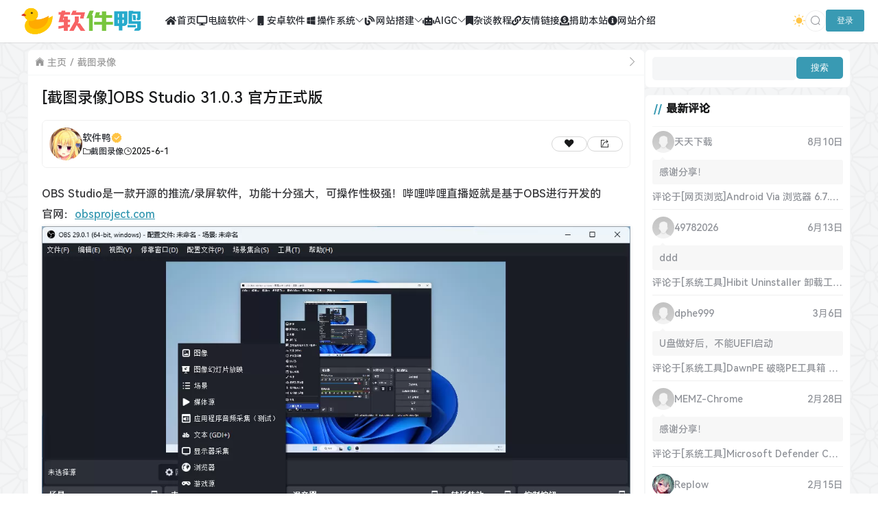

--- FILE ---
content_type: text/html; charset=UTF-8
request_url: https://ruanjianya.net/obs.html
body_size: 11926
content:
<!doctype html>
<html lang="zh">
<head>
    <meta charset="UTF-8">
    <meta name="viewport"
          content="width=device-width, user-scalable=no, initial-scale=1.0, maximum-scale=1.0, minimum-scale=1.0">
    <meta http-equiv="X-UA-Compatible" content="ie=edge">
    <meta name="Referrer" content="origin">
    <meta name="applicable-device" content="pc,mobile"/>
    <link rel="icon" href="https://ruanjianya.net/wp-content/uploads/10049c35ae0bdb1e16ab6ec50fe75a33.webp" type="image/webp"><title>[截图录像]OBS Studio 31.0.3 官方正式版 - 软件鸭</title><script>let wpopt_front = {"ajax_url":"https:\/\/ruanjianya.net\/wp-admin\/admin-ajax.php","ajax_name":"wp_opt","is_post":true,"post_id":232,"module_post_views_open":false,"module_site_notice_open":false,"ai_summary_open":false,"ai_summary_animation_open":true,"ai_summary_show_more":true,"img_url":"https:\/\/ruanjianya.net\/wp-content\/plugins\/wp-opt\/static\/img","ai_summary_other_link":"https:\/\/ruanjianya.net\/package-name-revise.html"};</script><script>let wpopt_meta_box = {"show_ai_summary":true,"ai_summary":"","ai_post_description":"","ai_post_keywords":""};</script><meta name='robots' content='max-image-preview:large, index, follow' />
<title>[截图录像]OBS Studio 31.0.3 官方正式版 - 软件鸭</title>
<meta name="description" content="OBS Studio是一款开源的推流/录屏软件，功能十分强大，可操作性极强！哔哩哔哩直播姬就是基于OBS进行开发的 官网：obsproject.com 下载" />
<style id='wp-img-auto-sizes-contain-inline-css' type='text/css'>
img:is([sizes=auto i],[sizes^="auto," i]){contain-intrinsic-size:3000px 1500px}
/*# sourceURL=wp-img-auto-sizes-contain-inline-css */
</style>
<style id='classic-theme-styles-inline-css' type='text/css'>
/*! This file is auto-generated */
.wp-block-button__link{color:#fff;background-color:#32373c;border-radius:9999px;box-shadow:none;text-decoration:none;padding:calc(.667em + 2px) calc(1.333em + 2px);font-size:1.125em}.wp-block-file__button{background:#32373c;color:#fff;text-decoration:none}
/*# sourceURL=/wp-includes/css/classic-themes.min.css */
</style>
<link rel='stylesheet' id='element-ui-css' href='https://ruanjianya.net/wp-content/themes/CoreNext/static/lib/element-ui/index.min.css' type='text/css' media='all' />
<link rel='stylesheet' id='strawberry-css' href='https://ruanjianya.net/wp-content/themes/CoreNext/static/lib/strawberry/style.css' type='text/css' media='all' />
<link rel='stylesheet' id='core_next-css' href='https://ruanjianya.net/wp-content/themes/CoreNext/static/css/main.min.css' type='text/css' media='all' />
<link rel='stylesheet' id='highlight-css' href='https://ruanjianya.net/wp-content/themes/CoreNext/static/lib/highlight/style/corepress-dark.css' type='text/css' media='all' />
<link rel='stylesheet' id='core_next_smart_photo-css' href='https://ruanjianya.net/wp-content/themes/CoreNext/static/css/smartphoto.min.css' type='text/css' media='all' />
<link rel='stylesheet' id='tablepress-default-css' href='https://ruanjianya.net/wp-content/plugins/tablepress/css/build/default.css' type='text/css' media='all' />
<script type="text/javascript" id="vue2-js-extra">
/* <![CDATA[ */
var core_next = {"ajax_url":"https://ruanjianya.net/wp-admin/admin-ajax.php","ajax_name":"core_next","site_name":"\u8f6f\u4ef6\u9e2d","logo":"https://ruanjianya.net/wp-content/uploads/43828883b9ef9036c612e0d22face62a.webp","is_login":"","search_url":"https://ruanjianya.net/?s={word}","search_word":"","go_top_img":"https://ruanjianya.net/wp-content/themes/CoreNext/static/img/rocket.svg","phone_menu_header_img":"https://www.lovestu.com/wp-content/themes/CoreNext/static/img/phone-header.svg","img_url":"https://ruanjianya.net/wp-content/themes/CoreNext/static/img","user_window_img":"https://ruanjianya.net/wp-content/themes/CoreNext/static/img/login/user_window_bg1.webp","post_id":"232","post_content_url_new_window":"1","post_like":"1","pwd_show_count":"0","face_list":[{"url":"https://ruanjianya.net/wp-content/themes/CoreNext/static/img/face/OK.gif","name":"OK"},{"url":"https://ruanjianya.net/wp-content/themes/CoreNext/static/img/face/aixin.gif","name":"aixin"},{"url":"https://ruanjianya.net/wp-content/themes/CoreNext/static/img/face/aoman.gif","name":"aoman"},{"url":"https://ruanjianya.net/wp-content/themes/CoreNext/static/img/face/baoquan.gif","name":"baoquan"},{"url":"https://ruanjianya.net/wp-content/themes/CoreNext/static/img/face/bizui.gif","name":"bizui"},{"url":"https://ruanjianya.net/wp-content/themes/CoreNext/static/img/face/cahan.gif","name":"cahan"},{"url":"https://ruanjianya.net/wp-content/themes/CoreNext/static/img/face/caidao.gif","name":"caidao"},{"url":"https://ruanjianya.net/wp-content/themes/CoreNext/static/img/face/ciya.gif","name":"ciya"},{"url":"https://ruanjianya.net/wp-content/themes/CoreNext/static/img/face/dabing.gif","name":"dabing"},{"url":"https://ruanjianya.net/wp-content/themes/CoreNext/static/img/face/doge.gif","name":"doge"},{"url":"https://ruanjianya.net/wp-content/themes/CoreNext/static/img/face/fadai.gif","name":"fadai"},{"url":"https://ruanjianya.net/wp-content/themes/CoreNext/static/img/face/ganga.gif","name":"ganga"},{"url":"https://ruanjianya.net/wp-content/themes/CoreNext/static/img/face/guzhang.gif","name":"guzhang"},{"url":"https://ruanjianya.net/wp-content/themes/CoreNext/static/img/face/haixiu.gif","name":"haixiu"},{"url":"https://ruanjianya.net/wp-content/themes/CoreNext/static/img/face/hanxiao.gif","name":"hanxiao"},{"url":"https://ruanjianya.net/wp-content/themes/CoreNext/static/img/face/huaixiao.gif","name":"huaixiao"},{"url":"https://ruanjianya.net/wp-content/themes/CoreNext/static/img/face/jie.gif","name":"jie"},{"url":"https://ruanjianya.net/wp-content/themes/CoreNext/static/img/face/jingkong.gif","name":"jingkong"},{"url":"https://ruanjianya.net/wp-content/themes/CoreNext/static/img/face/keai.gif","name":"keai"},{"url":"https://ruanjianya.net/wp-content/themes/CoreNext/static/img/face/koubi.gif","name":"koubi"},{"url":"https://ruanjianya.net/wp-content/themes/CoreNext/static/img/face/ku.gif","name":"ku"},{"url":"https://ruanjianya.net/wp-content/themes/CoreNext/static/img/face/l1.gif","name":"l1"},{"url":"https://ruanjianya.net/wp-content/themes/CoreNext/static/img/face/l2.gif","name":"l2"},{"url":"https://ruanjianya.net/wp-content/themes/CoreNext/static/img/face/l3.gif","name":"l3"},{"url":"https://ruanjianya.net/wp-content/themes/CoreNext/static/img/face/l4.gif","name":"l4"},{"url":"https://ruanjianya.net/wp-content/themes/CoreNext/static/img/face/l5.gif","name":"l5"},{"url":"https://ruanjianya.net/wp-content/themes/CoreNext/static/img/face/leiben.gif","name":"leiben"},{"url":"https://ruanjianya.net/wp-content/themes/CoreNext/static/img/face/lenghan.gif","name":"lenghan"},{"url":"https://ruanjianya.net/wp-content/themes/CoreNext/static/img/face/liuhan.gif","name":"liuhan"},{"url":"https://ruanjianya.net/wp-content/themes/CoreNext/static/img/face/m1.gif","name":"m1"},{"url":"https://ruanjianya.net/wp-content/themes/CoreNext/static/img/face/m2.gif","name":"m2"},{"url":"https://ruanjianya.net/wp-content/themes/CoreNext/static/img/face/m3.gif","name":"m3"},{"url":"https://ruanjianya.net/wp-content/themes/CoreNext/static/img/face/m4.gif","name":"m4"},{"url":"https://ruanjianya.net/wp-content/themes/CoreNext/static/img/face/m5.gif","name":"m5"},{"url":"https://ruanjianya.net/wp-content/themes/CoreNext/static/img/face/n1.gif","name":"n1"},{"url":"https://ruanjianya.net/wp-content/themes/CoreNext/static/img/face/n2.gif","name":"n2"},{"url":"https://ruanjianya.net/wp-content/themes/CoreNext/static/img/face/n3.gif","name":"n3"},{"url":"https://ruanjianya.net/wp-content/themes/CoreNext/static/img/face/n4.gif","name":"n4"},{"url":"https://ruanjianya.net/wp-content/themes/CoreNext/static/img/face/n5.gif","name":"n5"},{"url":"https://ruanjianya.net/wp-content/themes/CoreNext/static/img/face/nanguo.gif","name":"nanguo"},{"url":"https://ruanjianya.net/wp-content/themes/CoreNext/static/img/face/o1.gif","name":"o1"},{"url":"https://ruanjianya.net/wp-content/themes/CoreNext/static/img/face/o2.gif","name":"o2"},{"url":"https://ruanjianya.net/wp-content/themes/CoreNext/static/img/face/o3.gif","name":"o3"},{"url":"https://ruanjianya.net/wp-content/themes/CoreNext/static/img/face/o4.gif","name":"o4"},{"url":"https://ruanjianya.net/wp-content/themes/CoreNext/static/img/face/o5.gif","name":"o5"},{"url":"https://ruanjianya.net/wp-content/themes/CoreNext/static/img/face/p1.gif","name":"p1"},{"url":"https://ruanjianya.net/wp-content/themes/CoreNext/static/img/face/p2.gif","name":"p2"},{"url":"https://ruanjianya.net/wp-content/themes/CoreNext/static/img/face/p3.gif","name":"p3"},{"url":"https://ruanjianya.net/wp-content/themes/CoreNext/static/img/face/p4.gif","name":"p4"},{"url":"https://ruanjianya.net/wp-content/themes/CoreNext/static/img/face/p5.gif","name":"p5"},{"url":"https://ruanjianya.net/wp-content/themes/CoreNext/static/img/face/penxue.gif","name":"penxue"},{"url":"https://ruanjianya.net/wp-content/themes/CoreNext/static/img/face/piezui.gif","name":"piezui"},{"url":"https://ruanjianya.net/wp-content/themes/CoreNext/static/img/face/q1.gif","name":"q1"},{"url":"https://ruanjianya.net/wp-content/themes/CoreNext/static/img/face/q2.gif","name":"q2"},{"url":"https://ruanjianya.net/wp-content/themes/CoreNext/static/img/face/q3.gif","name":"q3"},{"url":"https://ruanjianya.net/wp-content/themes/CoreNext/static/img/face/q4.gif","name":"q4"},{"url":"https://ruanjianya.net/wp-content/themes/CoreNext/static/img/face/q5.gif","name":"q5"},{"url":"https://ruanjianya.net/wp-content/themes/CoreNext/static/img/face/qiang.gif","name":"qiang"},{"url":"https://ruanjianya.net/wp-content/themes/CoreNext/static/img/face/qinqin.gif","name":"qinqin"},{"url":"https://ruanjianya.net/wp-content/themes/CoreNext/static/img/face/quantou.gif","name":"quantou"},{"url":"https://ruanjianya.net/wp-content/themes/CoreNext/static/img/face/r1.gif","name":"r1"},{"url":"https://ruanjianya.net/wp-content/themes/CoreNext/static/img/face/r2.gif","name":"r2"},{"url":"https://ruanjianya.net/wp-content/themes/CoreNext/static/img/face/r3.gif","name":"r3"},{"url":"https://ruanjianya.net/wp-content/themes/CoreNext/static/img/face/r4.gif","name":"r4"},{"url":"https://ruanjianya.net/wp-content/themes/CoreNext/static/img/face/r5.gif","name":"r5"},{"url":"https://ruanjianya.net/wp-content/themes/CoreNext/static/img/face/s1.gif","name":"s1"},{"url":"https://ruanjianya.net/wp-content/themes/CoreNext/static/img/face/s2.gif","name":"s2"},{"url":"https://ruanjianya.net/wp-content/themes/CoreNext/static/img/face/s3.gif","name":"s3"},{"url":"https://ruanjianya.net/wp-content/themes/CoreNext/static/img/face/s4.gif","name":"s4"},{"url":"https://ruanjianya.net/wp-content/themes/CoreNext/static/img/face/s5.gif","name":"s5"},{"url":"https://ruanjianya.net/wp-content/themes/CoreNext/static/img/face/se.gif","name":"se"},{"url":"https://ruanjianya.net/wp-content/themes/CoreNext/static/img/face/shengli.gif","name":"shengli"},{"url":"https://ruanjianya.net/wp-content/themes/CoreNext/static/img/face/shuai.gif","name":"shuai"},{"url":"https://ruanjianya.net/wp-content/themes/CoreNext/static/img/face/t1.gif","name":"t1"},{"url":"https://ruanjianya.net/wp-content/themes/CoreNext/static/img/face/t2.gif","name":"t2"},{"url":"https://ruanjianya.net/wp-content/themes/CoreNext/static/img/face/t3.gif","name":"t3"},{"url":"https://ruanjianya.net/wp-content/themes/CoreNext/static/img/face/t4.gif","name":"t4"},{"url":"https://ruanjianya.net/wp-content/themes/CoreNext/static/img/face/t5.gif","name":"t5"},{"url":"https://ruanjianya.net/wp-content/themes/CoreNext/static/img/face/tiaopi.gif","name":"tiaopi"},{"url":"https://ruanjianya.net/wp-content/themes/CoreNext/static/img/face/touxiao.gif","name":"touxiao"},{"url":"https://ruanjianya.net/wp-content/themes/CoreNext/static/img/face/tuosai.gif","name":"tuosai"},{"url":"https://ruanjianya.net/wp-content/themes/CoreNext/static/img/face/u1.gif","name":"u1"},{"url":"https://ruanjianya.net/wp-content/themes/CoreNext/static/img/face/u2.gif","name":"u2"},{"url":"https://ruanjianya.net/wp-content/themes/CoreNext/static/img/face/u3.gif","name":"u3"},{"url":"https://ruanjianya.net/wp-content/themes/CoreNext/static/img/face/u4.gif","name":"u4"},{"url":"https://ruanjianya.net/wp-content/themes/CoreNext/static/img/face/u5.gif","name":"u5"},{"url":"https://ruanjianya.net/wp-content/themes/CoreNext/static/img/face/v1.gif","name":"v1"},{"url":"https://ruanjianya.net/wp-content/themes/CoreNext/static/img/face/v2.gif","name":"v2"},{"url":"https://ruanjianya.net/wp-content/themes/CoreNext/static/img/face/v3.gif","name":"v3"},{"url":"https://ruanjianya.net/wp-content/themes/CoreNext/static/img/face/v4.gif","name":"v4"},{"url":"https://ruanjianya.net/wp-content/themes/CoreNext/static/img/face/v5.gif","name":"v5"},{"url":"https://ruanjianya.net/wp-content/themes/CoreNext/static/img/face/w1.gif","name":"w1"},{"url":"https://ruanjianya.net/wp-content/themes/CoreNext/static/img/face/w2.gif","name":"w2"},{"url":"https://ruanjianya.net/wp-content/themes/CoreNext/static/img/face/w3.gif","name":"w3"},{"url":"https://ruanjianya.net/wp-content/themes/CoreNext/static/img/face/w4.gif","name":"w4"},{"url":"https://ruanjianya.net/wp-content/themes/CoreNext/static/img/face/w5.gif","name":"w5"},{"url":"https://ruanjianya.net/wp-content/themes/CoreNext/static/img/face/weiqu.gif","name":"weiqu"},{"url":"https://ruanjianya.net/wp-content/themes/CoreNext/static/img/face/woshou.gif","name":"woshou"},{"url":"https://ruanjianya.net/wp-content/themes/CoreNext/static/img/face/wozuimei.gif","name":"wozuimei"},{"url":"https://ruanjianya.net/wp-content/themes/CoreNext/static/img/face/wunai.gif","name":"wunai"},{"url":"https://ruanjianya.net/wp-content/themes/CoreNext/static/img/face/x1.gif","name":"x1"},{"url":"https://ruanjianya.net/wp-content/themes/CoreNext/static/img/face/x2.gif","name":"x2"},{"url":"https://ruanjianya.net/wp-content/themes/CoreNext/static/img/face/x3.gif","name":"x3"},{"url":"https://ruanjianya.net/wp-content/themes/CoreNext/static/img/face/x4.gif","name":"x4"},{"url":"https://ruanjianya.net/wp-content/themes/CoreNext/static/img/face/x5.gif","name":"x5"},{"url":"https://ruanjianya.net/wp-content/themes/CoreNext/static/img/face/xiaojiujie.gif","name":"xiaojiujie"},{"url":"https://ruanjianya.net/wp-content/themes/CoreNext/static/img/face/xiaoku.gif","name":"xiaoku"},{"url":"https://ruanjianya.net/wp-content/themes/CoreNext/static/img/face/xieyanxiao.gif","name":"xieyanxiao"},{"url":"https://ruanjianya.net/wp-content/themes/CoreNext/static/img/face/xigua.gif","name":"xigua"},{"url":"https://ruanjianya.net/wp-content/themes/CoreNext/static/img/face/y1.gif","name":"y1"},{"url":"https://ruanjianya.net/wp-content/themes/CoreNext/static/img/face/y2.gif","name":"y2"},{"url":"https://ruanjianya.net/wp-content/themes/CoreNext/static/img/face/y3.gif","name":"y3"},{"url":"https://ruanjianya.net/wp-content/themes/CoreNext/static/img/face/y4.gif","name":"y4"},{"url":"https://ruanjianya.net/wp-content/themes/CoreNext/static/img/face/y5.gif","name":"y5"},{"url":"https://ruanjianya.net/wp-content/themes/CoreNext/static/img/face/yinxian.gif","name":"yinxian"},{"url":"https://ruanjianya.net/wp-content/themes/CoreNext/static/img/face/yiwen.gif","name":"yiwen"},{"url":"https://ruanjianya.net/wp-content/themes/CoreNext/static/img/face/youling.gif","name":"youling"},{"url":"https://ruanjianya.net/wp-content/themes/CoreNext/static/img/face/yun.gif","name":"yun"},{"url":"https://ruanjianya.net/wp-content/themes/CoreNext/static/img/face/z1.gif","name":"z1"},{"url":"https://ruanjianya.net/wp-content/themes/CoreNext/static/img/face/z2.gif","name":"z2"},{"url":"https://ruanjianya.net/wp-content/themes/CoreNext/static/img/face/z3.gif","name":"z3"},{"url":"https://ruanjianya.net/wp-content/themes/CoreNext/static/img/face/z4.gif","name":"z4"},{"url":"https://ruanjianya.net/wp-content/themes/CoreNext/static/img/face/z5.gif","name":"z5"}],"is_single":"1","post_title":"[\u622a\u56fe\u5f55\u50cf]OBS Studio 31.0.3 \u5b98\u65b9\u6b63\u5f0f\u7248","single_end_btn_like":"1","single_end_btn_share":"1","single_end_btn_qrcode":"1","single_end_btn_poster":"1","single_end_btn_tip":"","single_tip_wx":"","single_tip_zfb":"","qq_url":"https://connect.qq.com/widget/shareqq/index.html?url=https%3A%2F%2Fruanjianya.net%2Fobs.html&title=%5B%E6%88%AA%E5%9B%BE%E5%BD%95%E5%83%8F%5DOBS+Studio+31.0.3+%E5%AE%98%E6%96%B9%E6%AD%A3%E5%BC%8F%E7%89%88&source=%E8%BD%AF%E4%BB%B6%E9%B8%AD&desc=%E7%BB%BF%E8%89%B2%E8%BD%AF%E4%BB%B6%E8%B5%84%E6%BA%90%E5%88%86%E4%BA%AB&pics=&summary=OBS+Studio%E6%98%AF%E4%B8%80%E6%AC%BE%E5%BC%80%E6%BA%90%E7%9A%84%E6%8E%A8%E6%B5%81%2F%E5%BD%95%E5%B1%8F%E8%BD%AF%E4%BB%B6%EF%BC%8C%E5%8A%9F%E8%83%BD%E5%8D%81%E5%88%86%E5%BC%BA%E5%A4%A7%EF%BC%8C%E5%8F%AF%E6%93%8D%E4%BD%9C%E6%80%A7%E6%9E%81%E5%BC%BA%EF%BC%81%E5%93%94%E5%93%A9%E5%93%94%E5%93%A9%E7%9B%B4%E6%92%AD%E5%A7%AC%E5%B0%B1%E6%98%AF%E5%9F%BA%E4%BA%8EOBS%E8%BF%9B%E8%A1%8C%E5%BC%80%E5%8F%91%E7%9A%84%0A%E5%AE%98%E7%BD%91%EF%BC%9Aobsproject.com%0A%0A%0A%E4%B8%8B%E8%BD%BD%0A%0A%0A++++++++%0A++++%0A%0A%0A%E2%80%A6%E2%80%A6","weibo_url":"https://service.weibo.com/share/share.php?url=https%3A%2F%2Fruanjianya.net%2Fobs.html&title=OBS+Studio%E6%98%AF%E4%B8%80%E6%AC%BE%E5%BC%80%E6%BA%90%E7%9A%84%E6%8E%A8%E6%B5%81%2F%E5%BD%95%E5%B1%8F%E8%BD%AF%E4%BB%B6%EF%BC%8C%E5%8A%9F%E8%83%BD%E5%8D%81%E5%88%86%E5%BC%BA%E5%A4%A7%EF%BC%8C%E5%8F%AF%E6%93%8D%E4%BD%9C%E6%80%A7%E6%9E%81%E5%BC%BA%EF%BC%81%E5%93%94%E5%93%A9%E5%93%94%E5%93%A9%E7%9B%B4%E6%92%AD%E5%A7%AC%E5%B0%B1%E6%98%AF%E5%9F%BA%E4%BA%8EOBS%E8%BF%9B%E8%A1%8C%E5%BC%80%E5%8F%91%E7%9A%84%0A%E5%AE%98%E7%BD%91%EF%BC%9Aobsproject.com%0A%0A%0A%E4%B8%8B%E8%BD%BD%0A%0A%0A++++++++%0A++++%0A%0A%0A%E2%80%A6%E2%80%A6&pic=&appkey=&searchPic=true","qzone_url":"http://sns.qzone.qq.com/cgi-bin/qzshare/cgi_qzshare_onekey?url=https%3A%2F%2Fruanjianya.net%2Fobs.html&title=%5B%E6%88%AA%E5%9B%BE%E5%BD%95%E5%83%8F%5DOBS+Studio+31.0.3+%E5%AE%98%E6%96%B9%E6%AD%A3%E5%BC%8F%E7%89%88&pics=&summary=OBS+Studio%E6%98%AF%E4%B8%80%E6%AC%BE%E5%BC%80%E6%BA%90%E7%9A%84%E6%8E%A8%E6%B5%81%2F%E5%BD%95%E5%B1%8F%E8%BD%AF%E4%BB%B6%EF%BC%8C%E5%8A%9F%E8%83%BD%E5%8D%81%E5%88%86%E5%BC%BA%E5%A4%A7%EF%BC%8C%E5%8F%AF%E6%93%8D%E4%BD%9C%E6%80%A7%E6%9E%81%E5%BC%BA%EF%BC%81%E5%93%94%E5%93%A9%E5%93%94%E5%93%A9%E7%9B%B4%E6%92%AD%E5%A7%AC%E5%B0%B1%E6%98%AF%E5%9F%BA%E4%BA%8EOBS%E8%BF%9B%E8%A1%8C%E5%BC%80%E5%8F%91%E7%9A%84%0A%E5%AE%98%E7%BD%91%EF%BC%9Aobsproject.com%0A%0A%0A%E4%B8%8B%E8%BD%BD%0A%0A%0A++++++++%0A++++%0A%0A%0A%E2%80%A6%E2%80%A6","single_directory":"","comment_open":"1","post_comment_open":"1","comment_location_remove_text":"\u4e2d\u56fd","total_page":"0","now_page":"1","page_url":"https://ruanjianya.net/obs.html/page/10086","header_menu":[{"id":492,"title":"\u003Ci class=\"fas fa-home fa-fw\"\u003E\u003C/i\u003E \u9996\u9875","url":"https://ruanjianya.net/","parent_id":0},{"id":471,"title":"\u003Ci class=\"fas fa-desktop fa-fw\"\u003E\u003C/i\u003E \u7535\u8111\u8f6f\u4ef6","url":"https://ruanjianya.net/computer-software","parent_id":0},{"id":472,"title":"\u003Ci class=\"fas fa-download fa-fw\"\u003E\u003C/i\u003E \u4e0a\u4f20\u4e0b\u8f7d","url":"https://ruanjianya.net/computer-software/download","parent_id":471},{"id":473,"title":"\u003Ci class=\"fas fa-briefcase fa-fw\"\u003E\u003C/i\u003E \u529e\u516c\u5b66\u4e60","url":"https://ruanjianya.net/computer-software/work","parent_id":471},{"id":474,"title":"\u003Ci class=\"fas fa-file-archive  fa-fw\"\u003E\u003C/i\u003E \u538b\u7f29\u89e3\u538b","url":"https://ruanjianya.net/computer-software/compression","parent_id":471},{"id":797,"title":"\u003Ci class=\"fas fa-images  fa-fw\"\u003E\u003C/i\u003E \u5a92\u4f53\u5904\u7406","url":"https://ruanjianya.net/computer-software/media-processing","parent_id":471},{"id":475,"title":"\u003Ci class=\"fas fa-play  fa-fw\"\u003E\u003C/i\u003E \u5f71\u97f3\u5a31\u4e50","url":"https://ruanjianya.net/computer-software/play","parent_id":471},{"id":476,"title":"\u003Ci class=\"fas fa-cut fa-fw\"\u003E\u003C/i\u003E \u622a\u56fe\u5f55\u50cf","url":"https://ruanjianya.net/computer-software/capture","parent_id":471},{"id":477,"title":"\u003Ci class=\"fas fa-microchip fa-fw\"\u003E\u003C/i\u003E \u786c\u4ef6\u5de5\u5177","url":"https://ruanjianya.net/computer-software/hardware-tools","parent_id":471},{"id":478,"title":"\u003Ci class=\"fas fa-toolbox fa-fw\"\u003E\u003C/i\u003E \u7cfb\u7edf\u5de5\u5177","url":"https://ruanjianya.net/computer-software/system-tools","parent_id":471},{"id":479,"title":"\u003Ci class=\"fab fa-internet-explorer\"\u003E\u003C/i\u003E \u7f51\u9875\u6d4f\u89c8","url":"https://ruanjianya.net/computer-software/browser","parent_id":471},{"id":1158,"title":"\u003Ci class=\"fas fa-bed\"\u003E\u003C/i\u003E \u81fb\u4eab\u751f\u6d3b","url":"https://ruanjianya.net/computer-software/life","parent_id":471},{"id":481,"title":"\u003Ci class=\"fas fa-link fa-fw\"\u003E\u003C/i\u003E \u8fdc\u7a0b\u8fde\u63a5","url":"https://ruanjianya.net/computer-software/remote-connection","parent_id":471},{"id":749,"title":"\u003Ci class=\"fas fa-comments\"\u003E\u003C/i\u003E \u7f51\u7edc\u793e\u4ea4","url":"https://ruanjianya.net/computer-software/social","parent_id":471},{"id":548,"title":"\u003Ci class=\"fas fa-keyboard fa-fw\"\u003E\u003C/i\u003E \u6587\u672c\u7f16\u8f91","url":"https://ruanjianya.net/computer-software/text-editor","parent_id":471},{"id":480,"title":"\u003Ci class=\"fas fa-vr-cardboard\"\u003E\u003C/i\u003E \u865a\u62df\u5316","url":"https://ruanjianya.net/computer-software/virtualization","parent_id":471},{"id":482,"title":"\u003Ci class=\"fas fa-mobile fa-fw\"\u003E\u003C/i\u003E \u5b89\u5353\u8f6f\u4ef6","url":"https://ruanjianya.net/app","parent_id":0},{"id":483,"title":"\u003Ci class=\"fab fa-windows fa-fw\"\u003E\u003C/i\u003E \u64cd\u4f5c\u7cfb\u7edf","url":"https://ruanjianya.net/os","parent_id":0},{"id":486,"title":"\u003Ci class=\"fab fa-windows fa-fw\"\u003E\u003C/i\u003E Windows","url":"https://ruanjianya.net/os/windows","parent_id":483},{"id":568,"title":"\u003Ci class=\"fas fa-tools fa-fw\"\u003E\u003C/i\u003E WinPE","url":"https://ruanjianya.net/os/winpe","parent_id":483},{"id":484,"title":"\u003Ci class=\"fab fa-linux fa-fw\"\u003E\u003C/i\u003E Linux","url":"https://ruanjianya.net/os/linux","parent_id":483},{"id":485,"title":"\u003Ci class=\"fab fa-apple fa-fw\"\u003E\u003C/i\u003E MacOS","url":"https://ruanjianya.net/os/macos","parent_id":483},{"id":487,"title":"\u003Ci class=\"fas fa-blog fa-fw\"\u003E\u003C/i\u003E \u7f51\u7ad9\u642d\u5efa","url":"https://ruanjianya.net/website-sonstruction","parent_id":0},{"id":488,"title":"\u003Ci class=\"fas fa-folder-open fa-fw\"\u003E\u003C/i\u003E \u5efa\u7ad9\u7a0b\u5e8f","url":"https://ruanjianya.net/website-sonstruction/website-procedure","parent_id":487},{"id":489,"title":"\u003Ci class=\"fab fa-wordpress fa-fw\"\u003E\u003C/i\u003E \u7f51\u7ad9\u4e3b\u9898","url":"https://ruanjianya.net/website-sonstruction/website-theme","parent_id":487},{"id":490,"title":"\u003Ci class=\"fas fa-layer-group\"\u003E\u003C/i\u003E \u7f51\u7ad9\u63d2\u4ef6","url":"https://ruanjianya.net/website-sonstruction/website-plugins","parent_id":487},{"id":491,"title":"\u003Ci class=\"fas fa-file-code fa-fw\"\u003E\u003C/i\u003E \u7f51\u7ad9\u6e90\u7801","url":"https://ruanjianya.net/website-sonstruction/website-source","parent_id":487},{"id":1491,"title":"\u003Ci class=\"fas fa-robot\"\u003E\u003C/i\u003E AIGC","url":"https://ruanjianya.net/aigc","parent_id":0},{"id":1492,"title":"\u003Ci class=\"fas fa-tools\"\u003E\u003C/i\u003E AI\u5de5\u5177","url":"https://ruanjianya.net/aigc/ai-tools","parent_id":1491},{"id":1493,"title":"\u003Ci class=\"fas fa-compact-disc\"\u003E\u003C/i\u003E AI\u6a21\u578b","url":"https://ruanjianya.net/aigc/ai-models","parent_id":1491},{"id":1250,"title":"\u003Ci class=\"fas fa-bookmark\"\u003E\u003C/i\u003E \u6742\u8c08\u6559\u7a0b","url":"https://ruanjianya.net/course","parent_id":0},{"id":1034,"title":"\u003Ci class=\"fas fa-link\"\u003E\u003C/i\u003E \u53cb\u60c5\u94fe\u63a5","url":"https://ruanjianya.net/links.html","parent_id":0},{"id":1249,"title":"\u003Ci class=\"fas fa-donate\"\u003E\u003C/i\u003E \u6350\u52a9\u672c\u7ad9","url":"https://ruanjianya.net/donate.html","parent_id":0},{"id":1173,"title":"\u003Ci class=\"fas fa-info-circle\"\u003E\u003C/i\u003E \u7f51\u7ad9\u4ecb\u7ecd","url":"https://ruanjianya.net/about.html","parent_id":0}],"menu_url_new_window":"","menu_position":"left","avatar_url":"https://ruanjianya.net/wp-content/themes/CoreNext/static/img/user.png","login_out_icon":"https://ruanjianya.net/wp-content/themes/CoreNext/static/img/icon/login-out.svg","can_reg":"1","show_login_btn":"1","user_center_url":"https://ruanjianya.net/setting.html","user_center_icon":"https://ruanjianya.net/wp-content/themes/CoreNext/static/img/icon/user.png","dark_css":"https://ruanjianya.net/wp-content/themes/CoreNext/static/css/dark.min.css?v=114","dark_open":"1","dark_logo":"https://ruanjianya.net/wp-content/uploads/43828883b9ef9036c612e0d22face62a.webp","default_dark":"","auto_change_dark":"1","notice_open":"","notice_position":"header","notice_content":"\u9ed8\u54c0...\u672c\u7ad9\u4eca\u65e5\u8c28\u7eaa\u5ff55.12\u6c76\u5ddd\u5927\u5730\u970716\u5468\u5e74\uff0c\u5411\u6240\u6709\u9047\u96be\u7684\u540c\u80de\u4eec\u8868\u793a\u6df1\u5207\u5730\u60bc\u5ff5\uff01","notice_scroll":"1","close_reg_mail_verify":"","single_post_lightbox":"1","site_window_open":"","site_window_title":"\u7f51\u7ad9\u516c\u544a","site_window_content":"2025/12/20\n\u003Cbr\u003E\n\u2003\u2003\u672c\u7ad9\u7531\u4e8eIDC\u7684\u539f\u56e0\uff0c\u5bfc\u81f4\u670d\u52a1\u5668\u6570\u636e\u4e22\u5931\n\u003Cbr\u003E\n\u2003\u2003\u73b0\u5df2\u6062\u590d\u5230\u4e5d\u6708\u4e2d\u65ec\u7684\u5907\u4efd\n\u003Cbr\u003E\n\u2003\u2003\u4e0b\u8f7d\u7ad9\u6682\u65f6\u65e0\u6cd5\u4f7f\u7528\n\u003Cbr\u003E\n\u2003\u2003\u5e26\u6765\u4e0d\u4fbf\uff0c\u5c3d\u8bf7\u8c05\u89e3","site_window_btns":"","site_window_time":"7","site_window_code":"4565","need_login_comment":"","other_login_open":"","other_login_auth_url":"","other_login_qq_open":"","full_header":"1","user_custom_menu":[],"open_user_website_url":"1","open_user_update_avatar":"1","aside_bar_open":"","open_custom_login":""};
//# sourceURL=vue2-js-extra
/* ]]> */
</script>
<script type="text/javascript" src="https://ruanjianya.net/wp-content/themes/CoreNext/static/lib/vue-lib/vue.min.js" id="vue2-js"></script>
<script type="text/javascript" src="https://ruanjianya.net/wp-content/themes/CoreNext/static/lib/element-ui/index.min.js" id="element-ui-js"></script>
<script type="text/javascript" src="https://ruanjianya.net/wp-content/themes/CoreNext/static/lib/jquery/jquery.min.js" id="core-next-jquery-js"></script>
<script type="text/javascript" src="https://ruanjianya.net/wp-content/themes/CoreNext/static/lib/highlight/highlight.min.js" id="highlight-js"></script>
<link rel="canonical" href="https://ruanjianya.net/obs.html" />
<link rel='shortlink' href='https://ruanjianya.net/?p=232' />
                <!-- Web字体 + CSS -->
<head>
  <link rel="stylesheet" href="https://fontawesome.ihwx.cn/5.11.2/css/all.css">
  <link rel="stylesheet" href="https://fontawesome.ihwx.cn/5.11.2/css/v4-shims.css">
<style id='global-styles-inline-css' type='text/css'>
:root{--wp--preset--aspect-ratio--square: 1;--wp--preset--aspect-ratio--4-3: 4/3;--wp--preset--aspect-ratio--3-4: 3/4;--wp--preset--aspect-ratio--3-2: 3/2;--wp--preset--aspect-ratio--2-3: 2/3;--wp--preset--aspect-ratio--16-9: 16/9;--wp--preset--aspect-ratio--9-16: 9/16;--wp--preset--color--black: #000000;--wp--preset--color--cyan-bluish-gray: #abb8c3;--wp--preset--color--white: #ffffff;--wp--preset--color--pale-pink: #f78da7;--wp--preset--color--vivid-red: #cf2e2e;--wp--preset--color--luminous-vivid-orange: #ff6900;--wp--preset--color--luminous-vivid-amber: #fcb900;--wp--preset--color--light-green-cyan: #7bdcb5;--wp--preset--color--vivid-green-cyan: #00d084;--wp--preset--color--pale-cyan-blue: #8ed1fc;--wp--preset--color--vivid-cyan-blue: #0693e3;--wp--preset--color--vivid-purple: #9b51e0;--wp--preset--gradient--vivid-cyan-blue-to-vivid-purple: linear-gradient(135deg,rgb(6,147,227) 0%,rgb(155,81,224) 100%);--wp--preset--gradient--light-green-cyan-to-vivid-green-cyan: linear-gradient(135deg,rgb(122,220,180) 0%,rgb(0,208,130) 100%);--wp--preset--gradient--luminous-vivid-amber-to-luminous-vivid-orange: linear-gradient(135deg,rgb(252,185,0) 0%,rgb(255,105,0) 100%);--wp--preset--gradient--luminous-vivid-orange-to-vivid-red: linear-gradient(135deg,rgb(255,105,0) 0%,rgb(207,46,46) 100%);--wp--preset--gradient--very-light-gray-to-cyan-bluish-gray: linear-gradient(135deg,rgb(238,238,238) 0%,rgb(169,184,195) 100%);--wp--preset--gradient--cool-to-warm-spectrum: linear-gradient(135deg,rgb(74,234,220) 0%,rgb(151,120,209) 20%,rgb(207,42,186) 40%,rgb(238,44,130) 60%,rgb(251,105,98) 80%,rgb(254,248,76) 100%);--wp--preset--gradient--blush-light-purple: linear-gradient(135deg,rgb(255,206,236) 0%,rgb(152,150,240) 100%);--wp--preset--gradient--blush-bordeaux: linear-gradient(135deg,rgb(254,205,165) 0%,rgb(254,45,45) 50%,rgb(107,0,62) 100%);--wp--preset--gradient--luminous-dusk: linear-gradient(135deg,rgb(255,203,112) 0%,rgb(199,81,192) 50%,rgb(65,88,208) 100%);--wp--preset--gradient--pale-ocean: linear-gradient(135deg,rgb(255,245,203) 0%,rgb(182,227,212) 50%,rgb(51,167,181) 100%);--wp--preset--gradient--electric-grass: linear-gradient(135deg,rgb(202,248,128) 0%,rgb(113,206,126) 100%);--wp--preset--gradient--midnight: linear-gradient(135deg,rgb(2,3,129) 0%,rgb(40,116,252) 100%);--wp--preset--font-size--small: 13px;--wp--preset--font-size--medium: 20px;--wp--preset--font-size--large: 36px;--wp--preset--font-size--x-large: 42px;--wp--preset--spacing--20: 0.44rem;--wp--preset--spacing--30: 0.67rem;--wp--preset--spacing--40: 1rem;--wp--preset--spacing--50: 1.5rem;--wp--preset--spacing--60: 2.25rem;--wp--preset--spacing--70: 3.38rem;--wp--preset--spacing--80: 5.06rem;--wp--preset--shadow--natural: 6px 6px 9px rgba(0, 0, 0, 0.2);--wp--preset--shadow--deep: 12px 12px 50px rgba(0, 0, 0, 0.4);--wp--preset--shadow--sharp: 6px 6px 0px rgba(0, 0, 0, 0.2);--wp--preset--shadow--outlined: 6px 6px 0px -3px rgb(255, 255, 255), 6px 6px rgb(0, 0, 0);--wp--preset--shadow--crisp: 6px 6px 0px rgb(0, 0, 0);}:where(.is-layout-flex){gap: 0.5em;}:where(.is-layout-grid){gap: 0.5em;}body .is-layout-flex{display: flex;}.is-layout-flex{flex-wrap: wrap;align-items: center;}.is-layout-flex > :is(*, div){margin: 0;}body .is-layout-grid{display: grid;}.is-layout-grid > :is(*, div){margin: 0;}:where(.wp-block-columns.is-layout-flex){gap: 2em;}:where(.wp-block-columns.is-layout-grid){gap: 2em;}:where(.wp-block-post-template.is-layout-flex){gap: 1.25em;}:where(.wp-block-post-template.is-layout-grid){gap: 1.25em;}.has-black-color{color: var(--wp--preset--color--black) !important;}.has-cyan-bluish-gray-color{color: var(--wp--preset--color--cyan-bluish-gray) !important;}.has-white-color{color: var(--wp--preset--color--white) !important;}.has-pale-pink-color{color: var(--wp--preset--color--pale-pink) !important;}.has-vivid-red-color{color: var(--wp--preset--color--vivid-red) !important;}.has-luminous-vivid-orange-color{color: var(--wp--preset--color--luminous-vivid-orange) !important;}.has-luminous-vivid-amber-color{color: var(--wp--preset--color--luminous-vivid-amber) !important;}.has-light-green-cyan-color{color: var(--wp--preset--color--light-green-cyan) !important;}.has-vivid-green-cyan-color{color: var(--wp--preset--color--vivid-green-cyan) !important;}.has-pale-cyan-blue-color{color: var(--wp--preset--color--pale-cyan-blue) !important;}.has-vivid-cyan-blue-color{color: var(--wp--preset--color--vivid-cyan-blue) !important;}.has-vivid-purple-color{color: var(--wp--preset--color--vivid-purple) !important;}.has-black-background-color{background-color: var(--wp--preset--color--black) !important;}.has-cyan-bluish-gray-background-color{background-color: var(--wp--preset--color--cyan-bluish-gray) !important;}.has-white-background-color{background-color: var(--wp--preset--color--white) !important;}.has-pale-pink-background-color{background-color: var(--wp--preset--color--pale-pink) !important;}.has-vivid-red-background-color{background-color: var(--wp--preset--color--vivid-red) !important;}.has-luminous-vivid-orange-background-color{background-color: var(--wp--preset--color--luminous-vivid-orange) !important;}.has-luminous-vivid-amber-background-color{background-color: var(--wp--preset--color--luminous-vivid-amber) !important;}.has-light-green-cyan-background-color{background-color: var(--wp--preset--color--light-green-cyan) !important;}.has-vivid-green-cyan-background-color{background-color: var(--wp--preset--color--vivid-green-cyan) !important;}.has-pale-cyan-blue-background-color{background-color: var(--wp--preset--color--pale-cyan-blue) !important;}.has-vivid-cyan-blue-background-color{background-color: var(--wp--preset--color--vivid-cyan-blue) !important;}.has-vivid-purple-background-color{background-color: var(--wp--preset--color--vivid-purple) !important;}.has-black-border-color{border-color: var(--wp--preset--color--black) !important;}.has-cyan-bluish-gray-border-color{border-color: var(--wp--preset--color--cyan-bluish-gray) !important;}.has-white-border-color{border-color: var(--wp--preset--color--white) !important;}.has-pale-pink-border-color{border-color: var(--wp--preset--color--pale-pink) !important;}.has-vivid-red-border-color{border-color: var(--wp--preset--color--vivid-red) !important;}.has-luminous-vivid-orange-border-color{border-color: var(--wp--preset--color--luminous-vivid-orange) !important;}.has-luminous-vivid-amber-border-color{border-color: var(--wp--preset--color--luminous-vivid-amber) !important;}.has-light-green-cyan-border-color{border-color: var(--wp--preset--color--light-green-cyan) !important;}.has-vivid-green-cyan-border-color{border-color: var(--wp--preset--color--vivid-green-cyan) !important;}.has-pale-cyan-blue-border-color{border-color: var(--wp--preset--color--pale-cyan-blue) !important;}.has-vivid-cyan-blue-border-color{border-color: var(--wp--preset--color--vivid-cyan-blue) !important;}.has-vivid-purple-border-color{border-color: var(--wp--preset--color--vivid-purple) !important;}.has-vivid-cyan-blue-to-vivid-purple-gradient-background{background: var(--wp--preset--gradient--vivid-cyan-blue-to-vivid-purple) !important;}.has-light-green-cyan-to-vivid-green-cyan-gradient-background{background: var(--wp--preset--gradient--light-green-cyan-to-vivid-green-cyan) !important;}.has-luminous-vivid-amber-to-luminous-vivid-orange-gradient-background{background: var(--wp--preset--gradient--luminous-vivid-amber-to-luminous-vivid-orange) !important;}.has-luminous-vivid-orange-to-vivid-red-gradient-background{background: var(--wp--preset--gradient--luminous-vivid-orange-to-vivid-red) !important;}.has-very-light-gray-to-cyan-bluish-gray-gradient-background{background: var(--wp--preset--gradient--very-light-gray-to-cyan-bluish-gray) !important;}.has-cool-to-warm-spectrum-gradient-background{background: var(--wp--preset--gradient--cool-to-warm-spectrum) !important;}.has-blush-light-purple-gradient-background{background: var(--wp--preset--gradient--blush-light-purple) !important;}.has-blush-bordeaux-gradient-background{background: var(--wp--preset--gradient--blush-bordeaux) !important;}.has-luminous-dusk-gradient-background{background: var(--wp--preset--gradient--luminous-dusk) !important;}.has-pale-ocean-gradient-background{background: var(--wp--preset--gradient--pale-ocean) !important;}.has-electric-grass-gradient-background{background: var(--wp--preset--gradient--electric-grass) !important;}.has-midnight-gradient-background{background: var(--wp--preset--gradient--midnight) !important;}.has-small-font-size{font-size: var(--wp--preset--font-size--small) !important;}.has-medium-font-size{font-size: var(--wp--preset--font-size--medium) !important;}.has-large-font-size{font-size: var(--wp--preset--font-size--large) !important;}.has-x-large-font-size{font-size: var(--wp--preset--font-size--x-large) !important;}
/*# sourceURL=global-styles-inline-css */
</style>
<link rel='stylesheet' id='core_next_footer-css' href='https://ruanjianya.net/wp-content/themes/CoreNext/static/css/main.min.css' type='text/css' media='all' />
</head>

<!-- SVG + JS框架 -->
<head>
  <script defer src="https://fontawesome.ihwx.cn/5.11.2/js/all.js"></script>
  <script defer src="https://fontawesome.ihwx.cn/5.11.2/js/v4-shims.js"></script>
</head>                <link rel="icon" href="https://ruanjianya.net/wp-content/uploads/10049c35ae0bdb1e16ab6ec50fe75a33.webp" sizes="32x32" />
<link rel="icon" href="https://ruanjianya.net/wp-content/uploads/10049c35ae0bdb1e16ab6ec50fe75a33.webp" sizes="192x192" />
<link rel="apple-touch-icon" href="https://ruanjianya.net/wp-content/uploads/10049c35ae0bdb1e16ab6ec50fe75a33.webp" />
<meta name="msapplication-TileImage" content="https://ruanjianya.net/wp-content/uploads/10049c35ae0bdb1e16ab6ec50fe75a33.webp" />
</head><body>
<div id="core-next-app">
    <app-header ref="app_header" id="app-header"></app-header>
        <main class="container">
        <div class="main-warp">
            <div class="post-warp">
    <div class="crumbs-warp">
        <div class="crumbs-warp-left">
            <div><i class="czs-home"></i> <a target="_blank" href="https://ruanjianya.net">主页</a></div><div><a target="_blank" href="https://ruanjianya.net/computer-software/capture">截图录像</a></div>        </div>
        <div class="crumbs-warp-right">
            <i class="czs-angle-right-l full-show" title="宽屏展示"></i>
        </div>
    </div>
    <div class="title-warp">
        <h1 class="post-title">[截图录像]OBS Studio 31.0.3 官方正式版</h1>
    </div>
    
<div class="post-info-warp-new">
    <div class="info-warp-main">
        <div class="post-info-warp-left">
            <img src="https://ruanjianya.net/wp-content/uploads/core_next_avatar/eb42cbedeb104ea5c64de962cf19cbb4.webp" class="post-avatar-img">
            <div class="info-main">
                <a href="https://ruanjianya.net/user/ruanjianya" target="_blank">软件鸭 <span>
                        <img src="https://ruanjianya.net/wp-content/themes/CoreNext/static/img/admin-icon.svg" title="&#26412;&#31449;&#31649;&#29702;">
                    </span></a>
                <div class="info-meta">
                    <div><i class="czs-folder-l"></i> <a href="https://ruanjianya.net/computer-software/capture">截图录像</a> </div>
                    
                    <div><i class="czs-time-l"></i> 2025-6-1</div>
                    
                </div>
            </div>
        </div>
        <div class="post-info-warp-right">
            <div class="btn-like">
                <i class="czs-heart"></i>
            </div>
            <div class="btn-share">
                <i class="czs-share"></i>
            </div>
        </div>
    </div>
</div>
    <div class="content-warp">
                <p>OBS Studio是一款开源的推流/录屏软件，功能十分强大，可操作性极强！哔哩哔哩直播姬就是基于OBS进行开发的</p>
<p>官网：<a href="https://ruanjianya.net/go?_=c303e9e545aHR0cHM6Ly9vYnNwcm9qZWN0LmNvbS8%3D" target="_blank">obsproject.com</a></p>
<p><img decoding="async" src="https://ruanjianya.net/wp-content/uploads/1675511071206.webp" title="[截图录像]OBS Studio 31.0.3 官方正式版插图" alt="[截图录像]OBS Studio 31.0.3 官方正式版插图" /></p>
<p><img decoding="async" src="https://ruanjianya.net/wp-content/uploads/1675511189815.webp" title="[截图录像]OBS Studio 31.0.3 官方正式版插图1" alt="[截图录像]OBS Studio 31.0.3 官方正式版插图1" /></p>
<h2>下载</h2>
<div class="download-plane">
    <div class="download-plane-icon">
        <img decoding="async" src="https://ruanjianya.net/wp-content/themes/CoreNext/static/img/short-code/download-plane/ty.svg" class="not-shadow" title="[截图录像]OBS Studio 31.0.3 官方正式版插图2" alt="[截图录像]OBS Studio 31.0.3 官方正式版插图2" />
    </div>
    <div class="download-plane-info">
        <div>
            <div><a href="" target="_blank">天翼云下载</a></div>
            <div class="source-info">来源：天翼云盘 | 提取码:https://rylo.cn/%E5%A4%A9%E7%BF%BC%E4%BA%91/OBS <i title="复制提取码" class="copy el-icon-copy-document copy-pwd" pwd="https://rylo.cn/%E5%A4%A9%E7%BF%BC%E4%BA%91/OBS"></i></div>
        </div>
        <div class="download_btn">
            <a href="" target="_blank">
                <button class="btn el-button el-button--default el-button--medium el-button--primary"><i class="el-icon-download"></i> 立即下载</button>
            </a>
        </div>
    </div>
</div>
            </div>
            <div class="single-copyright">
            <a href = "https://ruanjianya.net/downinstructions.html" target = "nofollow">资源下载说明</a>
&nbsp;
<a href = "https://yuesekaer.com/usage" target = "_blank">资源使用说明</a>
<br>
本文采用 <a href="https://creativecommons.org/licenses/by-nc-sa/4.0/deed.zh-hans" target="nofollow">知识共享署名-非商业性使用-相同方式共享 4.0 国际许可协议</a> 进行许可
<br>
资源来自于网络，如果有侵犯到您的合法权利，请联系我们删除！        </div>
            <div class="post-end-dividing">
        THE END
    </div>
        <app-single-btns id="app-single-btns"></app-single-btns>
            <div class="post-page-card">
            <div class="card-item ">
    <div class="card-item-img" style="background-image:url(https://ruanjianya.net/wp-content/uploads/28cdc199505144c983ae83171222d76d.webp)">
        <a href="https://ruanjianya.net/fdm.html">
            <div>[上传下载]Free Download Manager 6.28.0.6294 官方正式版</div>
            <div><<上一篇</div>
        </a>
    </div>
</div><div class="card-item ">
    <div class="card-item-img" style="background-image:url(https://ruanjianya.net/wp-content/uploads/e9fecfcc5c8de8661ec45662976da936.webp)">
        <a href="https://ruanjianya.net/wisecare365pro.html">
            <div>[系统工具]Wise Care 365 Pro 7.2.5.702 绿色单文件版</div>
            <div>下一篇>></div>
        </a>
    </div>
</div>        </div>
        </div>
    <div class="related-articles">
        <div class="related-title">
            猜你喜欢        </div>
        <div class="related-articles-card-list" ref=""><div class="related-articles-post-item">
    <div class="image-wrapper">
        <a href="https://ruanjianya.net/obs.html" target="_blank"><img src="https://ruanjianya.net/wp-content/uploads/6271229c947f2d8aa59b4188c8946e3a.webp"></a>
    </div>
    <div class="related-articles-post-info">
        <a href="https://ruanjianya.net/obs.html" target="_blank">[截图录像]OBS Studio 31.0.3 官方正式版</a>
    </div>
</div><div class="related-articles-post-item">
    <div class="image-wrapper">
        <a href="https://ruanjianya.net/bandicam.html" target="_blank"><img src="https://ruanjianya.net/wp-content/uploads/108cab59747ad8162b960bfd813d279e.webp"></a>
    </div>
    <div class="related-articles-post-info">
        <a href="https://ruanjianya.net/bandicam.html" target="_blank">[截图录像]Bandicam 7.1.2.2451 绿色便携版</a>
    </div>
</div><div class="related-articles-post-item">
    <div class="image-wrapper">
        <a href="https://ruanjianya.net/pixpin.html" target="_blank"><img src="https://ruanjianya.net/wp-content/uploads/d94262b14572a2607dc6100d194f349b.webp"></a>
    </div>
    <div class="related-articles-post-info">
        <a href="https://ruanjianya.net/pixpin.html" target="_blank">[截图录像]PixPin 截图工具 1.8.21.0 官方正式版</a>
    </div>
</div><div class="related-articles-post-item">
    <div class="image-wrapper">
        <a href="https://ruanjianya.net/esearch.html" target="_blank"><img src="https://ruanjianya.net/wp-content/uploads/21712a5db90a4b4542865723df4cb4ed.webp"></a>
    </div>
    <div class="related-articles-post-info">
        <a href="https://ruanjianya.net/esearch.html" target="_blank">[截图录像]eSearch 识屏 1.12.1 官方正式版</a>
    </div>
</div></div>    </div>
                <app-comment id="app-comment"></app-comment>
        </div>
        <aside>
            <div class="aside-box widget_search"><form role="search" method="get" id="searchform" class="searchform" action="https://ruanjianya.net/">
				<div>
					<label class="screen-reader-text" for="s">搜索：</label>
					<input type="text" value="" name="s" id="s" />
					<input type="submit" id="searchsubmit" value="搜索" />
				</div>
			</form></div><div style="position: sticky;top: 70px;z-index:100"  class="aside-box widget_core_next_comments_widget"><h2 class="widget-title widget-title-classic">最新评论</h2>
<div class="core-next-widget-comment"><div class="" ref=""><div class="comment-item">
    <div class="author-info-warp">
        <div class="author-info">
            <img src="https://ruanjianya.net/wp-content/themes/CoreNext/static/img/default_avatar.png" alt="comment-avatar">
            <div>天天下载</div>
        </div>
        <div class="comment-date">
            8月10日
        </div>
    </div>
    <div class="comment-content" v-pre>
        <p>感谢分享！</p>

    </div>
    <div class="comment-from">
        评论于<a href="https://ruanjianya.net/via-browser.html" target="_blank">[网页浏览]Android Via 浏览器 6.7.1 官方正式版</a>
    </div>
</div><div class="comment-item">
    <div class="author-info-warp">
        <div class="author-info">
            <img src="https://ruanjianya.net/wp-content/themes/CoreNext/static/img/default_avatar.png" alt="comment-avatar">
            <div>49782026</div>
        </div>
        <div class="comment-date">
            6月13日
        </div>
    </div>
    <div class="comment-content" v-pre>
        <p>ddd</p>

    </div>
    <div class="comment-from">
        评论于<a href="https://ruanjianya.net/hibituninstaller.html" target="_blank">[系统工具]Hibit Uninstaller 卸载工具 3.2.55 官方正式版/便携版</a>
    </div>
</div><div class="comment-item">
    <div class="author-info-warp">
        <div class="author-info">
            <img src="https://ruanjianya.net/wp-content/themes/CoreNext/static/img/default_avatar.png" alt="comment-avatar">
            <div>dphe999</div>
        </div>
        <div class="comment-date">
            3月6日
        </div>
    </div>
    <div class="comment-content" v-pre>
        <p>U盘做好后，不能UEFI启动</p>

    </div>
    <div class="comment-from">
        评论于<a href="https://ruanjianya.net/dawnpe.html" target="_blank">[系统工具]DawnPE 破晓PE工具箱 1.3.6 官方正式版</a>
    </div>
</div><div class="comment-item">
    <div class="author-info-warp">
        <div class="author-info">
            <img src="https://ruanjianya.net/wp-content/themes/CoreNext/static/img/default_avatar.png" alt="comment-avatar">
            <div>MEMZ-Chrome</div>
        </div>
        <div class="comment-date">
            2月28日
        </div>
    </div>
    <div class="comment-content" v-pre>
        <p>感谢分享！</p>

    </div>
    <div class="comment-from">
        评论于<a href="https://ruanjianya.net/mdc.html" target="_blank">[系统工具]Microsoft Defender Control 2.1 官方正式版</a>
    </div>
</div><div class="comment-item">
    <div class="author-info-warp">
        <div class="author-info">
            <img src="https://ruanjianya.net/wp-content/uploads/core_next_avatar/cdb78f1ff8edff728a2dbb87b103cbe4.webp" alt="comment-avatar">
            <div>Replow</div>
        </div>
        <div class="comment-date">
            2月15日
        </div>
    </div>
    <div class="comment-content" v-pre>
        <p>好</p>

    </div>
    <div class="comment-from">
        评论于<a href="https://ruanjianya.net/dawnpe.html" target="_blank">[系统工具]DawnPE 破晓PE工具箱 1.3.6 官方正式版</a>
    </div>
</div><div class="comment-item">
    <div class="author-info-warp">
        <div class="author-info">
            <img src="https://ruanjianya.net/wp-content/uploads/core_next_avatar/eb42cbedeb104ea5c64de962cf19cbb4.webp" alt="comment-avatar">
            <div>软件鸭</div>
        </div>
        <div class="comment-date">
            1月23日
        </div>
    </div>
    <div class="comment-content" v-pre>
        <p>我也不清楚内情，不过制作者称因为精力有限，难以维持更新<img class="comment-face" src="https://ruanjianya.net/wp-content/themes/CoreNext/static/img/face/u2.gif"/></p>

    </div>
    <div class="comment-from">
        评论于<a href="https://ruanjianya.net/dawnpe.html" target="_blank">[系统工具]DawnPE 破晓PE工具箱 1.3.6 官方正式版</a>
    </div>
</div><div class="comment-item">
    <div class="author-info-warp">
        <div class="author-info">
            <img src="https://ruanjianya.net/wp-content/themes/CoreNext/static/img/default_avatar.png" alt="comment-avatar">
            <div>Vind</div>
        </div>
        <div class="comment-date">
            1月23日
        </div>
    </div>
    <div class="comment-content" v-pre>
        <p>DawnPE 这就是没了吗？<br />
官网首页都指向这个页面了。</p>

    </div>
    <div class="comment-from">
        评论于<a href="https://ruanjianya.net/dawnpe.html" target="_blank">[系统工具]DawnPE 破晓PE工具箱 1.3.6 官方正式版</a>
    </div>
</div></div></div></div>        </aside>
    </main>
        <div class="footer-wave">
    <svg class="editorial" xmlns="http://www.w3.org/2000/svg" xmlns:xlink="http://www.w3.org/1999/xlink"
         viewBox="0 24 150 28" preserveAspectRatio="none">
        <defs>
            <path id="core-wave" d="M-160 44c30 0
    58-18 88-18s
    58 18 88 18
    58-18 88-18
    58 18 88 18
    v44h-352z"></path>
        </defs>
        <g class="parallax">
            <use xlink:href="#core-wave" x="50" y="0" fill="#6a7277"></use>
            <use xlink:href="#core-wave" x="50" y="3" fill="#3f4549"></use>
            <use xlink:href="#core-wave" x="50" y="6" fill="#22292d"></use>
        </g>
    </svg>
</div>
<style>
    .core-footer {
        margin-top: 0!important;
    }
</style>

<div class="core-footer">
    <div class="footer-main container">
        <div class="footer-left">
            <div>
                <div class="footer-aside-box">			<div class="textwidget"><p>访问本站即表示默认同意本站 <a href="https://ruanjianya.net/disclaimer.html">免责声明</a></p>
</div>
		</div>
            </div>
            <div class="footer-menu-list"><div><a href="https://ruanjianya.net/feed" target="_blank">RSS</a></div><div><a href="https://ruanjianya.net/sitemap.xml" target="_blank">Sitemap</a></div><div><a href="https://ruanjianya.net/disclaimer.html" target="_blank">免责声明</a></div><div><a href="https://ruanjianya.net/contact.html" target="_blank">联系站长</a></div><div><a href="https://ruanjianya.net/links.html" target="_blank">友情链接</a></div><div><a href="https://rylo.cn/" target="_blank">下载站</a></div></div>
            <div>
                Copyright &copy; 2026 软件鸭 <a href="https://www.lovestu.com/corenext" target="_blank">CoreNext</a> Powered by WordPress
            </div>
            <div class="icp-warp" id="icp-warp">
                
                
            </div>
        </div>
        <div class="footer-right">
            
        </div>
    </div>
</div>
</div>
</body>
<script type="speculationrules">
{"prefetch":[{"source":"document","where":{"and":[{"href_matches":"/*"},{"not":{"href_matches":["/wp-*.php","/wp-admin/*","/wp-content/uploads/*","/wp-content/*","/wp-content/plugins/*","/wp-content/themes/CoreNext/*","/*\\?(.+)"]}},{"not":{"selector_matches":"a[rel~=\"nofollow\"]"}},{"not":{"selector_matches":".no-prefetch, .no-prefetch a"}}]},"eagerness":"conservative"}]}
</script>
<script>console.log("\n %c 本站由WPOPT插件优化 %c www.lovestu.com/wpopt.html", "color:#fff;background:#3983e2;padding:5px 0;", "color:#eee;background:#f0f0f0;padding:5px 10px;");</script>                <style>/*修改评论区文本域字体为“鸿蒙HarmonyOS[加粗]”*/
#comment {
    font-family: 'HarmonyOS_Medium', system-ui;
}

/* 手机UA显示友情链接模块 */
@media (max-width: 800px) {    
  .friend-links {  
    display: block;  
  }  
  .friend-links > div {  
    display: block;  
  }  
}


/* 仿萌百黑幕 */
.heimu, .heimu a, a .heimu, .heimu a.new {
    background-color: #252525;
    color: #252525;
    text-shadow: none;
}
.heimu:hover, .heimu:active,
.heimu:hover .heimu, .heimu:active .heimu {
    color: white !important;
}
.heimu:hover a, a:hover .heimu,
.heimu:active a, a:active .heimu {
    color: lightblue !important;
}
.heimu:hover .new, .heimu .new:hover, .new:hover .heimu,
.heimu:active .new, .heimu .new:active, .new:active .heimu {
    color: #BA0000 !important;
}


/*站点时间轴*/
#timeaxis ol {
    list-style:none;
    margin-left:0px;
    padding-left:14px;
    border-left:2px solid #eee;
    font-size:16px;
}
#timeaxis b {
    font-size:12px;
    font-weight:normal;
    display:block;
    position:relative;
    margin-bottom:5px;
}
#timeaxis b::after {
    position:absolute;
    top:6px;
    left:-24px;
    content:'';
    width:14px;
    height:14px;
    border-radius:50%;
    background-color:#fff;
    border:2px solid #ccc
}
#timeaxis li {
    list-style:none;
    margin:0 0 18px 0;
    line-height:100%;
}
#timeaxis li:hover {
    color:#409EFF;
}
#timeaxis li:hover b::after {
    border-color:#248888;
}
#timeaxis li:hover b {
    color:#248888;
}</style>
                <style></style><script type="text/javascript" id="wpopt_front-js-extra">
/* <![CDATA[ */
var wpopt = {"ajax_url":"https://ruanjianya.net/wp-admin/admin-ajax.php","ajax_name":"wp_opt","is_post":"1","post_id":"232","module_post_views_open":"","module_site_notice_open":"","ai_summary_open":"","ai_summary_animation_open":"1","ai_summary_show_more":"1"};
//# sourceURL=wpopt_front-js-extra
/* ]]> */
</script>
<script type="text/javascript" src="https://ruanjianya.net/wp-content/plugins/wp-opt/static/js/front.min.js" id="wpopt_front-js"></script>
<script type="text/javascript" src="https://s2.pstatp.com/cdn/jquery/3.6.0/jquery.min.js" id="gh-query-js"></script>
<script type="text/javascript" src="https://ruanjianya.net/wp-content/themes/CoreNext/static/js/global.min.js" id="core_next_global-js"></script>
<script type="text/javascript" src="https://ruanjianya.net/wp-content/themes/CoreNext/static/js/single-page.min.js" id="core_next_single_page-js"></script>
<script type="text/javascript" src="https://ruanjianya.net/wp-content/themes/CoreNext/static/js/html2canvas.min.js" id="html2canvas-js"></script>
<script type="text/javascript" src="https://ruanjianya.net/wp-content/themes/CoreNext/static/js/jquery-smartphoto.min.js" id="core_next_smart_photo-js"></script>
            <script>
                const newDiv = document.createElement('div');
                newDiv.className = 'body-img';
                if (document.getElementById('core-next-app')) {
                    document.getElementById('core-next-app').appendChild(newDiv);
                }
            </script>
			<style>
    :root {
        --box-border-radius: 7px;
        --theme-color: #399AB3;
        --a-hover-color: #399AB3;
    }
    .el-pagination.is-background .el-pager li:not(.disabled).active {
        background-color: #399AB3;
    }
    .el-pagination.is-background .el-pager li:not(.disabled):hover {
        color:#399AB3;
    }
    ::selection {
        background-color: #3390ff;
    }
    .el-button--primary{
        background-color: #399AB3;
        border-color: #399AB3;
    }
    .el-button--primary:focus, .el-button--primary:hover{
    background-color: #399AB3;
    border-color: #399AB3;
    opacity: .8;
    }
    .el-button:focus, .el-button:hover{
    opacity: .8;
    }
</style>        <style>
            .content-warp img:not(.not-shadow){box-shadow: 0 0 5px 0 rgba(0, 0, 0, .1);}.body-img{background-image:url('https://ruanjianya.net/wp-content/uploads/05f92b56d050d0c460cf083f50b0e633.webp');        </style>
				            <link rel="preconnect" href="https://s1.hdslb.com/">
            <link rel="stylesheet" href="//s1.hdslb.com/bfs/static/jinkela/long/font/medium.css" media="all"
                  onload="this.media='all'">
            <style>
                body {
                    font-family: 'HarmonyOS_Medium', system-ui;
                }
            </style>
			</html>

--- FILE ---
content_type: text/html; charset=UTF-8
request_url: https://ruanjianya.net/wp-admin/admin-ajax.php
body_size: -135
content:
{"code":200,"msg":"success","data":{"list":[],"page_count":0}}

--- FILE ---
content_type: image/svg+xml
request_url: https://ruanjianya.net/wp-content/themes/CoreNext/static/img/short-code/download-plane/ty.svg
body_size: 6181
content:
<?xml version="1.0" encoding="UTF-8" standalone="no"?>
<!DOCTYPE svg PUBLIC "-//W3C//DTD SVG 1.1//EN" "http://www.w3.org/Graphics/SVG/1.1/DTD/svg11.dtd">
<svg version="1.1" id="Layer_1" xmlns="http://www.w3.org/2000/svg" xmlns:xlink="http://www.w3.org/1999/xlink" x="0px" y="0px" width="128px" height="128px" viewBox="0 0 128 128" enable-background="new 0 0 128 128" xml:space="preserve">  <image id="image0" width="128" height="128" x="0" y="0"
    href="[data-uri]
AAB6JgAAgIQAAPoAAACA6AAAdTAAAOpgAAA6mAAAF3CculE8AAAABmJLR0QA/wD/AP+gvaeTAAAA
CXBIWXMAAA7DAAAOwwHHb6hkAAAVoElEQVR42u2deZBcR3nAf93vmPvY1WpXq8sSlg/5kC3LGIyO
1RoncQBDggHHmARCAS4SV1EBFyk7sY0dAqFcNoFKQoEJpCAl2xwJoYAiYJBkIXAAy7ZsLMkyuq/V
XrO7c897r/PHHJrZa2Z3Znf2eL+q3p15847u93399ddfd78nqJPuXckNQDeITcDlwEogCvjqPbdL
CQdIAMPAGeAgqOeAnTu3+/fXc2IxnYO6dyXXAh8G8V7gombfnUXOcVA7gMd3bvcfnerBU1KA7l3J
dcDDwLsBvdkld6nAAr4NPLBzu/+1Wg+qSQG6dyW8wAMI8XHA0+ySukxKBqUeAx7euT2QrrZzVQXo
3p24HMS3gKubXTKXKfESqPfs7AocnGynSRWge3fijwrCDze7NC7TYrigBP870Q4TKkD37sRtwA7A
bHYpXOoiC7x3Z1fgu+P9OK4CdO+OvxnED3Hb+4VCBtRbd3YFfzb6hzEK0P1M/BIQv8U1+wuNYVDX
79wWPFy+UZZ/6X4m7gXxFK7wFyJhEE/lZXwBWbmPegDURlC4aUGmjcAD5RIvNQHdz4xcAuJlXKdv
oZMFddXObaHDUB7NE+IhXOEvBkwQDwHvhYIF2L5neK1AHAa0ZufOZVawFeqSXVvDR4s+wIdxhb+Y
0MjLPO8Eivyonssioihzsf0Xw9cALzQ7Qy5NQHGtBLW92flwaRJCbZeFmTwuixKxSUeoy5udDZem
sV4Cq5qdC5emsVIHFWl2LlyaRlRHuLN3FzFeWf85XOYzen6UyGWxok9vZYDLQsG1AIsc1wdY5OgI
1wIsZlwLsMhxFWCR4zYBixzXAixyXAuwyFmwa/wlsMKr0enRWGJKAprAlIKso0jYiv6cw5m0zZm0
jdPszDaRBRUIajMlW1o8vD5isj5o4NNERelGl1QpSNmKA/Eczw1n2TOQYSC3uNRBbP/N+XmvAZvC
Jn/S4WNT2ECIyth2NQUox1KK54ay/Kg3zXPD2WYXa1YQXb/pmbcKcEXQ4K6VQS4PGqVtY4Q8wWcY
qwDlXw8lcnz1ZJwDiVyzizmjzEsF8GuCu1YGuaXNN2Z9c6MUAMBR8NP+FF89FSdlz7vbVBPzrhdw
sU/n/oujLPfk17HMZO6FgD9s83F1yOSzR2IcTVnNLn7DmVdxgDdEPHz+staS8GeLTo/G5y5t5frw
wntehuh67uy8MAFbo17uWxtBm8TJq/Z9qk3A6GMtpXjk2BC/iqWRQJupEdYlmsj3JnqzNilnXtzO
EvNCATaGTD6zrgVdiCkJfPT3ehUA8kpwKJHjYr+BR4qK3xXQk7F4aSTL3liaF0eyc76TLbr2nZnT
eVzh0fmXS5cQ1POt1VQVwAH6MxYxyyZlO3g1SbupEza0aSlArd8BTqctnjwXZ08s1ezbOCFzWgEM
AV+8tI11/tq6ecXv/VmLn/SO8OxAgkPxDHF7bHCnxdDYEPaxpTXAtiVBvJpsuAIUt+0fyfCFE7E5
GWQSXftOz1kFeH9niPctC1Vsm+zGn8vk+Orxfp7uG8EqVm81/nHlBHWNd3ZGuH15KwFdjnvuehQA
IJaz+cejg7yWnFsBJtH1/NxUgOWmxr9f3o4uqzt9jlI8eWaQr53sJ+OomoQ+3m9tps4nXtfOja3B
MfvUqwAASdvhU0f6OZycO8El0fX8qaYrgADaDS3fNhe86lta/dwQ9la90XHL4cFXz/LrWGLCfSoV
YmxxR2/5wKolvH9V26T7TEcBFDBk2dzzai/9OXsW7/DEiK4XmqMAKz06WyM+NgU9XOY38GtTd/Li
ls3HXznFwURm/NquJrYCahL7oIB3dET52NoOir3ORikAwEvxDA8e6ZvJ21szszoaKBF0R338aVuQ
9YH6nkflKMX9h85wMJF/IPbo5Q2qsFGTEiEkQsoLA0UKHOWgHIXj2ChVqQ4C+H5PjBZDG2MJGsHV
QQ9boz72xJIzdatrZtbmA2yJeLmrM8oKz4VL1qN63+sZYt9wCoGoOJMChJQYuoHUtDGjg+PhOA6W
ZWFZuQqr8Y1T/VwV9rEpEhj3uLTtkFOKoCahhuuUc3tHmF8MJcd0RWebGR8LWKJr3LOyhTeEG7cG
NW7ZfP1kH0KMEryQGGZe8FT8MjlSE5iagWEaWFaOXDZXOu7RI+f4j2vWYsh8E9WftfivcwPs7h/h
TCbvzHmkYJ3fy81Lw9yyNIohqyvDco/ONUEPL8SrPtJ/RpnRsYBrAx4ev7SDNzZQ+AD/0xMjbtsI
Lph+3dAxfZ5Rwp8aQoBhGPj8PrSCT9KTyfGD8zEAnu4b4gMvHuHJMwOczeRK1886it/FU3zhaA93
vXSU46lMTdfbHPE39oZPp8xd+4/PiAnYHvFz38olpdpQi5M03rbxwrd3vniEs5lc6TfNY9Yl+InI
ZrLYlpXvpXh0zmXGdt/G63FEdI1/vXot7R5j0n2HLZv/7hvhlUSG11KZWfTGLiC2zYAC3BTx8/er
liBFZay86s2jugL8PpnmQy8fL32XpomYAeEXyRWUoLKxmbwMABtCfh5Zv7rCB5msvAM5iz1DSX7c
H6cnN3vDzg33ATYFvNw7SviNZP9ICiHyXrvQdIQumcmejOE1UGkHx87320dfqVjKiu0K9o8k+VUs
zptaQjVcBVoNnXe0hbl1SYjdQ0meOB+jbxYUoaE+QJuucf+qNowZEj5Qal8FIIzZ6cQYHrNUk0VZ
kkIgNYmmafnuZmF78cPTfUNTvpYUgu5ogC+s6+StraEZX73fsDiAAO5f1UZUn5o5TtkOe2IjPBuL
cziZJusoUo7CKwXtpsFFPpOrgn7eGA2gIdgfT+VviqEXel4z33IKkXcyrWw+ji91Hc3QkbKy/ijA
sW2snIVj2xxITL+f75WSD3a2sjHo4/One0nYMzOQJLa9fLQhd/Ct0SCfXNE2SeStkqzj8K2eQb7T
M0DctseY0NHHFGtXKYDq9Uy5710PSikcy0ZIUZPDaWVzYFn84Pr1E96DibaN3n4ineXhEz0MWo0P
HzfEAnil4EMdLTXvfySV5tNHznAyfWFkrFyUSpRtU/k/xQkXAkDKwj6z5zcLAZpRFHz16+qmTtRs
jHO62mvyD2uW8XfHzjLUYCWQFY3aNNOtLSFaazT9zw8n+JtDJziVyeYrsChUZClQmsQxNJShowwN
pWugSyiEcfMJ0ETdea4lWcrmfCpOwspO6/grwsGGCarTNLhvVQembGzZZb2vIREobmut7RVDrybS
fOrIKdKOQzE6oDSJberYHgPH1FG6htJl/r+h4Zg6jtfA8Rp5pdDyv83061WUcuhNxknmsvQl47RI
+Mra5dy/YmnN57jSf2ESadZxiBdmJU2XdT4PH+xobWg5635I1LV+L52mUXW/pO3w6WOnyCgFAhwp
sAyj9nZcCJTUmK3XGgymU2TLoo33dC5htcdgtcfgz5dG+WZfrOo5vjsQI+E4/LJvkFcTqVLD4ZGC
NT4v14WC3LQkwnJv7bONb24J82w8wQuJxkwzq9sCbA0FarrQN8/10pvLgVDYusAy9bJGfm6leDZD
PJtBFJqnv17ZyabQBXN+R2uEDT5P1fMMWBY7+gY4nExRtJYCRcZxOJRI8sS583zkd4f53JGT9GVr
nyTyoY42dNGYstbtA1wXqB7nH8hZ/LB/EATYuoZt6LPShk8n5RybWLo4yijYFAzy0eUdlbVGCO5d
3p7v8lY5X3GguejDFH2eYgJ4ZnCIu195jX1D8ZoUYJlpcFM03HwfICQFazzVx/V/MhDDUgpHSqxS
5G7uJUc59CUTFOcSRHSNR9atQRSmo5enqK7xyc7q/oBybMqPLr//FK4jBMQdm4eOHONXseGalODW
lgiiAWWuKxK42mPW5EI8OzwCArLG3F6INJhK4ShFoaLymdetpmMS/2aj38cdrVW6v4Vu2+jKN942
W8Ejx05yJFm9fe80Ta7y1z/KKhGK6aYVZvVQbNZx+H0qjVXquk3/ejOZRrJpMpZVEszt7W10RSNV
69CdS6Jc6fNMeF7h0ZGmhuYz0PxmKek+A82jIXVxYV+hyCmHfz5xCnvUTBFHKWx1IR4CcGMoWHe5
66qSoRoiYueyORzA0uZu7c9YFvFMtmSOL/N7+eTqFTUdK4Xg3s4OwnL88gkhkKaO0CRCigtJk0hD
R/Oa6L78cHbREhxNpdk9GCudw1IKh4LSKVWawnZdoP75BHVZAH8NM18Sto0jFUrS9Fo+XrKVTSyd
LjlpXin5p7Vr0BEoRU2pRdO5Z1nHtPMgNIHm09F8BhRml/2or78kfFspHKVQipIiOErRquu0GVrz
LEAtCAFqFmP2U0EpRax8dBG4d9VK1nq9Uz7XJr+fd0drD4ePh9AkmtdECHgtmaI/myPnOCXBO+Rr
f7kyXOWrzwrU1QtIOtXj0hFNz9f+OeDlj+nvZ7LYhaikEHBzNMKtS1qnfTP/orWV9d7q8YHJkpAg
fQYIxYFEAkdVCr647qW4LVpnVFQqAdNNfXZ1BWg3DTyFwZu5lFK5HGnLKvXHl5smD6zOvz5purdT
CMHfdnQS0OorL1IgTJ2zmQwOZYIvKEO5BZB13oe6LMDpXPXJj5oQXOH3Nr22lydHOSSzVmlwSQr4
9EWr8TdgalmbrvOJ9mV151EYgmyZ8B2lKpShaAGUqu86dUUCj+WyZGuY2N4VakzUqmEjYFLgNTUM
TWBoGnd3LufKQKBhKvZ6f4B3RVvqzKdgicecUPhO0RegzntRT1FzyuFAunrQojscISrnVgTQ79EJ
+03CfoO3tbQ0/PxvCUXrPsca01MSvq0UdoXw8w+xsuq8Rt1jAf+XrB6/9krJ+1vbml7zJ0q/TSew
FVgqH40rJkvVdhtzSmFBRfp5YriuPAU0SYumFwRf1gyMahIGbauu69Q9I+jn8SE+3Lq06hKst0da
2JkYZn+6+evhRvNY31m+Pni+MAAEmaxNOucggR2XXopXTt5b/ll8iB2x/optMbu+Gb1v8ofyYWlA
IBAUQtQqLzsESCU4lElSjwzrjgOcsXLsq0GomhB8qmMlnUb1uQPNYNC2GbAtBmyLEeEwYOXotXKc
yFR3dLsCYRxU6fgB26rr+cOGEHT5wvnaXzL/F5qBYmAo6dj0WvU9a6CuSGAxPRGrbalzq67z+c6L
WG0aTY8AThod08DQ8/Zg1/BQ1UigR0juamlv2PXfEowSkLLS3I/z+fl0ov6yNqL2/DoVZ386UdO+
ywyTf1vxOm4ORhpx6RnD49EQAvaOjJBzqtfnzYEwbwu21H3dq00/W4q1f6JUcARfTNc2f2AyGmIB
EIov9p8dM4I1EUGp8fftK3ms8yKu9fmbXuPHS5oGHo/keDbDS6lUTc7gX7a0s9Ez/fJc5fFxe6ht
jMCdMQlGHJt96ZG6y9mwpTWvZtPsiPXyvpb2mo/Z6Auy0RfkVC7Ds8kRDmZSDDr1OU9TcocKO1vA
sWyakVGhbdOQ2JbNdwb6uNrvR6/i6OpC8LHW5XxjoIc92RFyNebGQHCTL8IWbxgKI3/lzp8q+1x0
4J9Oxup03wt5rrcXUM7Xhnq4yhfgWm9t8wSLrDQ8vCuSnxg5OjeN/D7mt7INtlL8ND7IlwfPki6Y
fCHA5xP8OjnC71JJNvirlytq6Lw91Mq6pId9VoIDVoqEGr8J8QvJBjPAjWaIsNQLXn9e5OPEhUo9
gAwOu5ODNEJ2YuvR/Y3TACAiNb7UeTErjMqZruNdpJZts6UAxd/3p+Pc13O0wot3HMUq5eXRVWur
dgmL53l5eITebA4hoN+x6FMWKeUgBPiFRoc06NAMpMjXbUlByIjSjKTxPhtC8kTyPPsa0P5DA2YF
j05DjsUneo7SY82t5+HVygZvkK5ApKJMUsJJkeapwV6sslk5EyWAK0JBQrqG7Shahc5l0stGPcB1
WoD1mo82oeMosB1Vmu1TSo6a0A84YCfzbX+D5NWQlUGj01k7y93nfs/RbHMffzJdbvCNHbuQGnwv
1cfz6ThODc6uFIJrw2HCuo6lVGliR/l/SzmFz86EHn/R6bOVIikV/zlyrqGyargFKKbzdpa/Ovca
P0/Emi3PKROS44+xK6F4bPAUr2ZTpYGYyZImBRujYdpMIy9oxyn9two1vfy/5VQGfMotg9IFXx4+
TVY5NFJOMzojKKlsHuo7zsN9x/Mx63nCKWtiy5VSNp8ZOM7BbBKrBmFoAq6JhFgX8KMAa5TQLwjf
qVASu8wqSFPwpZHT9NuNf8Ko2Hr8+YY6gRPhFxp3htt5Z6gNn5z4bR/NdgJtpbi75xDHc5M3Xx4h
+WhkBW/whDBrcAwBRiyLAyMJBnL5B0zlHUDyE0dH/ReAR5PkTMHjw6cZrrN7PBFiyywpQJGg1HhL
oJU3+1u4zDN2PlszFcBWii/FTvODeO1P8bzZ38qfBZYS0fQxL7OYiMFsjpPpNL2ZHJZySh6+LPwP
6TotHoNfWiN8P35+Rt9rKLYc3zerClBOh26y0RPkSk+AVbqHZbqJLsY+dWMmvpfa1sLn13Ipvhfv
5WCmtpB2Oa2awW3Bdrq8UTxC1KwICkjZNmnbwUGhC4EhJS/kEjwRP8eZGmZc1YvYcqJ5CrDQ6NBM
/sC/hC3eCAEkppRVo4eOUmSVIoNib3qIp1P9VZufRuIqwAwggMvMAFeYAVbIvGVbrnsIa/nIe9yx
6bGynM6lOaeyHMgmeSUTx2L2RTHvXhs3H1DAwVycg7kpROtqazUaztxdr+UyKyyol0e7TJ26HxHj
Mr9xLcAix/UBFjluE7DIcZuARY7bBCxy3EDQIse1AIscCTM62ugyx9ERKgHU9l4Tl4VGWgK1PZrS
ZSEyKIETzc6FS9M4piPUIeDGZufEpSkckkqpF5qdC5fmoJR6QSLY1eyMuDQJwS4BsPncL48BFzU7
Py6zyvG9y960prg8fAeCe5udI5dZRPEElCKB6nHKXsnnsuCxQX0FyqYibu7ZuwO4o9k5c5kVntzb
sfkOqBwLeBCYn2u6XaZCFnig+KWkAHs7Nh8G9WizH9rophlOqEfzss4z+hlBD4P6Y+DaWdJGl9nl
eeDh8g1jJoRt7vnFJQh+C9T2OlCX+cIwiuv3dmw5XL5xzHyAwg7vxvUHFhJZ4D2jhQ+TLEjafH7P
bQixA6j+YkCXuUwWpe7c2771O+P9OOmc4M3n99yC4Cnc5mC+Mozi9r3tW3880Q5VJ4VvPr9nfUEJ
rm52aVymxEsF4R+YbKeqcwILJ7gB+Cww808scKmXDHlZ3VBN+DDFRcmbe5+5BMTD5J3E2XmPu0ut
2MC3QT24d+m2V2s9aFrrgjb3PrMW+AiCO3BHEZvN8cLAzlf2Lt12dKoH170wbHPvMxuAbgSbgMuB
VUAUmPrbF10mIw3EgJPAQRTPATv3Lt22v56T/j8rUw9c6POwAQAAACV0RVh0ZGF0ZTpjcmVhdGUA
MjAyMy0wNS0xMFQwNzoxNTowNCswMDowMCJTu4QAAAAldEVYdGRhdGU6bW9kaWZ5ADIwMjMtMDUt
MTBUMDc6MTU6MDQrMDA6MDBTDgM4AAAAAElFTkSuQmCC" />
</svg>
